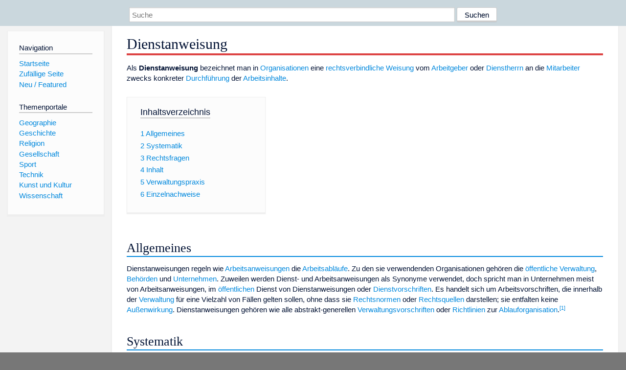

--- FILE ---
content_type: text/html; charset=utf-8
request_url: https://dewiki.de/Lexikon/Dienstanweisung
body_size: 11173
content:


<!DOCTYPE html>
<html lang="de-DE">
<head>
<!-- <script async src="https://pagead2.googlesyndication.com/pagead/js/adsbygoogle.js?client=ca-pub-6036180823540385" crossorigin="anonymous"></script> -->    <meta charset="utf-8" />
    <meta name="viewport" content="width=device-width, initial-scale=1.0" />
    <meta property="og:type" content="website" />
    <meta property="og:site_name" content="DeWiki" />
    
    
        <link rel="stylesheet" href="/css/site.min.css" />
    
        <link rel="canonical" href="https://dewiki.de/Lexikon/Dienstanweisung" />
    <title>DeWiki &gt; Dienstanweisung</title>
<style>
    .sidebar-right-ad, #mw-related-navigation { display: none; }
    @media screen and (min-width: 1350px) {
        .sidebar-right-ad, #mw-related-navigation {
            display: inline;
        }
    }
    .imagesTable {
        display: table;
        width: 100%;
        border-spacing: 3px
    }

    .imagesTableRow {
        display: table-row
    }

    .imagesTableCell {
        display: table-cell;
        padding: 5px;
        vertical-align: middle
    }

    .imagesTableBody {
        display: table-row-group
    }
.google-revocation-link-placeholder {min-height:600px;}
figure[typeof~="mw:File/Thumb"] > figcaption, figure[typeof~="mw:File/Frame"] > figcaption {display:table-caption;caption-side:bottom;line-height:1.4em;word-break:break-word;text-align:left;padding:0 6px 6px 6px;}
figure[typeof~="mw:File/Thumb"], figure[typeof~="mw:File/Frame"] {display: table;text-align:center;border-collapse:collapse;line-height:0;margin:0.5em 0 1.3em 1.4em;clear:right;float:right;}
figure[typeof~="mw:File/Thumb"], figure[typeof~="mw:File/Frame"] {border: 1px solid #c8ccd1;border-bottom-width: 1px;border-bottom-style: solid;border-bottom-color: rgb(200, 204, 209);border-bottom:0; background-color:#f8f9fa;}

/* desktop-billboard-atf */
@media (min-width: 992px) {
.r89-desktop-billboard-atf {
min-height: 250px;
margin-top: 20px;
margin-bottom: 20px
}
}
/* desktop-billboard-btf */
@media (min-width: 992px) {
.r89-desktop-billboard-btf {
min-height: 250px;
margin-top: 20px;
margin-bottom: 20px
}
}
/* desktop-incontent */
@media (min-width: 992px) {
.r89-desktop-InContent {
min-height: 90px;
margin-top: 20px;
margin-bottom: 20px
}
}
/* mobile-billboard-top */
@media (max-width: 991px) {
.r89-mobile-billboard-top {
min-height: 280px;
margin-top: 20px;
margin-bottom: 20px
}
}
#r89-mobile-billboard-top-home-0-wrapper {
  min-height: 280px !important;
}
/* mobile-rectangle-infinite */
@media (max-width: 991px) {
.r89-mobile-rectangle-infinite {
min-height: 250px;
margin-top: 20px;
margin-bottom: 20px
}
}
/* mobile-rectangle-low */
@media (max-width: 991px) {
.r89-mobile-rectangle-low {
min-height: 250px;
margin-top: 20px;
margin-bottom: 20px
}
}
/* mobile-rectangle-mid */
@media (max-width: 991px) {
.r89-mobile-rectangle-mid {
min-height: 250px;
margin-top: 20px;
margin-bottom: 20px
}
}
/* mobile-rectangle-mid-300x600 */
@media (max-width: 991px) {
.r89-Mobile-Rectangle-Mid-300x600 {
min-height: 600px;
margin-top: 20px;
margin-bottom: 20px
}
}
.urhhinw {font-size: 0.6rem;font-style: italic;display: block;text-align: right;background-color: #ffffff80;line-height: 0.9;}</style>
</head>
<body class="sitedir-ltr">
    
    <div id="mw-wrapper">
        <div id="mw-header-container" style="background: #cad7dd; min-height: 3.5em">
            <div id="mw-header">
                <div id="p-search" style="margin-left:auto;margin-right:auto;text-align:center;max-width:1024px;">
                    <form method="get" action="/Suche">
                        <input style="width:65%" name="q" type="text" placeholder="Suche" />
                        <input style="max-width:25%" type="submit" value="Suchen" />
                    </form>
                </div>
            </div>
        </div>
        <div id="mw-content-container">
            <div id="mw-content-block" class="ts-inner">
                <div id="mw-site-navigation">
                    <div id="site-navigation" class="sidebar-chunk">
                        <h2><span>Navigation</span><div class="pokey"></div></h2>
                        <div class="sidebar-inner">
                            <div role="navigation" id="p-navigation">
 <h3>Navigation</h3>
 <div>
  <ul>
   <li><a href="/" title="Startseite" accesskey="z" ><span>Startseite</span></a></li>
   <li><a href="/Special/Random" title="Zufällige Seite" accesskey="z" rel="nofollow"><span>Zufällige Seite</span></a></li>
  <li><a href="/Artikel/Featured">Neu / Featured</a></li>
  </ul>
 </div>
</div>
<div role="navigation" id="p-themenportale">
 <h3>Themenportale</h3>
 <div>
  <ul>
   <li><a href="/Lexikon/Portal:Geographie" title="Geographie-Portal"><span>Geographie</span></a></li>
   <li><a href="/Lexikon/Portal:Geschichte" title="Geschichte-Portal"><span>Geschichte</span></a></li>
   <li><a href="/Lexikon/Portal:Religion" title="Religion-Portal"><span>Religion</span></a></li>
   <li><a href="/Lexikon/Portal:Gesellschaft" title="Gesellschaft-Portal"><span>Gesellschaft</span></a></li>
   <li><a href="/Lexikon/Portal:Sport" title="Sport-Portal"><span>Sport</span></a></li>
   <li><a href="/Lexikon/Portal:Technik" title= "Technik-Portal"><span>Technik</span></a></li>
   <li><a href="/Lexikon/Portal:Kunst_und_Kultur" title="Kunst-und-Kultur-Portal"><span>Kunst und Kultur</span></a></li>
   <li><a href="/Lexikon/Portal:Wissenschaft" title="Wissenschafts-Portal"><span>Wissenschaft</span></a></ li >
  </ul>
 </div>
</div>
                        </div>
                    </div>
                </div>
                <div id="mw-related-navigation" style="padding-left: 0em;position: sticky;top: 4em;">
<!--<div class="sidebar-right-ad">
 <ins class="adsbygoogle" id="sidebaradwithcookieconsent"
  style="display:block"
  data-ad-client="ca-pub-6036180823540385"
  data-ad-slot="5493494242"
  data-ad-format="auto"
  data-full-width-responsive="true"></ins>
 <script>
 (adsbygoogle = window.adsbygoogle || []).push({ });
 </script>  
</div>-->                </div>
                <div id="mw-content">
                    <div id="content" class="mw-body" role="main">
                        

<div>
    <!-- google_ad_section_start -->
    <h1 id="firstHeading" class="firstHeading">Dienstanweisung</h1>

<!--<script src="https://tags.refinery89.com/dewikide.js" async></script>
<ins class="adsbygoogle" id="firstadwithcookieconsent"
 style="display:block;height:280px;"
 data-ad-client="ca-pub-6036180823540385"
 data-ad-slot="9334668697"
 data-ad-format="auto"
 data-full-width-responsive="true"></ins> -->
<!-- <script>
 (adsbygoogle = window.adsbygoogle || []).push({ });
</script>
<div class="r89-desktop-billboard-atf"></div>-->

    <div class=mw-parser-output><p>Als <b>Dienstanweisung</b> bezeichnet man in <a href=/Lexikon/Organisation title=Organisation>Organisationen</a> eine <a href=/Lexikon/Rechtsverbindlich class=mw-redirect title=Rechtsverbindlich>rechtsverbindliche</a> <a href=/Lexikon/Direktionsrecht title=Direktionsrecht>Weisung</a> vom <a href=/Lexikon/Arbeitgeber title=Arbeitgeber>Arbeitgeber</a> oder <a href=/Lexikon/Dienstherr title=Dienstherr>Dienstherrn</a> an die <a href=/Lexikon/Mitarbeiter title=Mitarbeiter>Mitarbeiter</a> zwecks konkreter <a href=/Lexikon/Durchf%c3%bchrungskompetenz title=Durchführungskompetenz>Durchführung</a> der <a href=/Lexikon/Arbeitsinhalt title=Arbeitsinhalt>Arbeitsinhalte</a>.<div id=toc class=toc role=navigation aria-labelledby=mw-toc-heading><input type=checkbox role=button id=toctogglecheckbox class=toctogglecheckbox style=display:none><div class=toctitle lang=de dir=ltr><h2 id=mw-toc-heading>Inhaltsverzeichnis</h2><span class=toctogglespan><label class=toctogglelabel for=toctogglecheckbox></label></span></div><ul><li class="toclevel-1 tocsection-1"><a href=#Allgemeines><span class=tocnumber>1</span> <span class=toctext>Allgemeines</span></a><li class="toclevel-1 tocsection-2"><a href=#Systematik><span class=tocnumber>2</span> <span class=toctext>Systematik</span></a><li class="toclevel-1 tocsection-3"><a href=#Rechtsfragen><span class=tocnumber>3</span> <span class=toctext>Rechtsfragen</span></a><li class="toclevel-1 tocsection-4"><a href=#Inhalt><span class=tocnumber>4</span> <span class=toctext>Inhalt</span></a><li class="toclevel-1 tocsection-5"><a href=#Verwaltungspraxis><span class=tocnumber>5</span> <span class=toctext>Verwaltungspraxis</span></a><li class="toclevel-1 tocsection-6"><a href=#Einzelnachweise><span class=tocnumber>6</span> <span class=toctext>Einzelnachweise</span></a></ul></div><h2><span class=mw-headline id=Allgemeines>Allgemeines</span></h2><p>Dienstanweisungen regeln wie <a href=/Lexikon/Arbeitsanweisung title=Arbeitsanweisung>Arbeitsanweisungen</a> die <a href=/Lexikon/Arbeitsablauf title=Arbeitsablauf>Arbeitsabläufe</a>. Zu den sie verwendenden Organisationen gehören die <a href=/Lexikon/%c3%96ffentliche_Verwaltung title="Öffentliche Verwaltung">öffentliche Verwaltung</a>, <a href=/Lexikon/Beh%c3%b6rde title=Behörde>Behörden</a> und <a href=/Lexikon/Unternehmen title=Unternehmen>Unternehmen</a>. Zuweilen werden Dienst- und Arbeitsanweisungen als Synonyme verwendet, doch spricht man in Unternehmen meist von Arbeitsanweisungen, im <a href=/Lexikon/%c3%96ffentlicher_Dienst title="Öffentlicher Dienst">öffentlichen</a> Dienst von Dienstanweisungen oder <a href=/Lexikon/Dienstvorschrift title=Dienstvorschrift>Dienstvorschriften</a>. Es handelt sich um Arbeitsvorschriften, die innerhalb der <a href=/Lexikon/Verwaltung title=Verwaltung>Verwaltung</a> für eine Vielzahl von Fällen gelten sollen, ohne dass sie <a href=/Lexikon/Rechtsnorm title=Rechtsnorm>Rechtsnormen</a> oder <a href=/Lexikon/Rechtsquelle title=Rechtsquelle>Rechtsquellen</a> darstellen; sie entfalten keine <a href=/Lexikon/Au%c3%9fenwirkung title=Außenwirkung>Außenwirkung</a>. Dienstanweisungen gehören wie alle abstrakt-generellen <a href=/Lexikon/Verwaltungsvorschrift title=Verwaltungsvorschrift>Verwaltungsvorschriften</a> oder <a href=/Lexikon/Richtlinie title=Richtlinie>Richtlinien</a> zur <a href=/Lexikon/Ablauforganisation title=Ablauforganisation>Ablauforganisation</a>.<sup id=cite_ref-1 class=reference><a href=#cite_note-1>&#91;1&#93;</a></sup><h2><span class=mw-headline id=Systematik>Systematik</span></h2><p>Die Anweisungen sind nach der Art ihrer Benennung und auch vom <a href=/Lexikon/Begriffsinhalt class=mw-redirect title=Begriffsinhalt>Begriffsinhalt</a> her nicht einheitlich definiert. Einige Wörterbücher wie etwa der <a href=/Lexikon/Duden title=Duden>Duden</a> behandeln <i>Rundschreiben</i> und <i>Kreisschreiben</i> als Worte mit <a href=/Lexikon/Synonym title=Synonym>gleicher Bedeutung</a>, obwohl sie zum Beispiel im schweizerischen Steuerrecht einen wesentlichen Unterschied aufweisen. Hier lassen sich die Verwaltungsanweisungen grob in vier Bereiche aufteilen.<p>Die folgende Systematik entspricht der im schweizerischen Steuerrecht üblichen:<ul><li><i>Dienstanleitungen</i> sind Anordnungen einer vorgesetzten Behörde an die in ihrem Dienst stehenden <a href=/Lexikon/Sachbearbeiter title=Sachbearbeiter>Sachbearbeiter</a>, wie sie in der Ausübung ihrer Aufgabe in bestimmten Situationen vorzugehen haben und auf welche Auslegung generell-abstrakter Normen sie ihre Verfügungen zu stützen haben.<sup id=cite_ref-2 class=reference><a href=#cite_note-2>&#91;2&#93;</a></sup> Ist eine Bestimmung einer Dienstanweisung nicht offensichtlich gesetzwidrig und ist sie nicht in einem Rechtsstreit von der Justiz als rechtswidrig verworfen worden, so ist die Dienstanweisung von der Behörde zu vollziehen, auch wenn die vollziehende Behörde Zweifel an der Rechtmäßigkeit hat.<sup id=cite_ref-3 class=reference><a href=#cite_note-3>&#91;3&#93;</a></sup><li><i>Kreisschreiben</i> sind den Dienstanleitungen ähnlich, sie stammen jedoch nicht von einer vorgesetzten Behörde, sondern von einer Stelle, welche Aufsichtsfunktionen wahrnimmt. Ein Beispiel dafür sind die Kreisschreiben der <a href=/Lexikon/Eidgen%c3%b6ssische_Steuerverwaltung title="Eidgenössische Steuerverwaltung">Eidgenössischen Steuerverwaltung</a> an die kantonalen Steuerämter.<li>In einem <i>Rundschreiben</i> werden Sachverhalte und Meinungen geschildert, jedoch keine Anweisungen erteilt. <i>Merkblätter</i> sind den Rundschreiben ähnlich, sie werden jedoch regelmäßig veröffentlicht.<li><i>Wegleitungen</i> richten sich explizit an Außenstehende und stellen eine Hilfestellung bei behördlichen Verfahren dar.</ul><p>Dienstanleitungen und Kreisschreiben sind rechtlich verbindlich, solange sie weder offensichtlich gesetzeswidrig sind, noch in einem gerichtlichen Verfahren für ungültig erklärt wurden. Sie sind von den Behörden zu vollziehen, auch wenn Zweifel an der Rechtmäßigkeit bestehen.<h2><span class=mw-headline id=Rechtsfragen>Rechtsfragen</span></h2><p>Dienstanweisungen können ihre Wirkung nur entfalten, wenn ein <a href=/Lexikon/Dienstvertrag_(Deutschland) title="Dienstvertrag (Deutschland)">Dienst-</a> oder <a href=/Lexikon/Arbeitsverh%c3%a4ltnis title=Arbeitsverhältnis>Arbeitsverhältnis</a> zugrunde liegt. Dann darf der Arbeitgeber mit einer Dienstanweisung die im <a href=/Lexikon/Arbeitsvertrag class=mw-redirect title=Arbeitsvertrag>Arbeitsvertrag</a> enthaltene <a href=/Lexikon/Arbeitspflicht_(Arbeitsrecht) title="Arbeitspflicht (Arbeitsrecht)">Arbeitspflicht</a> seiner <a href=/Lexikon/Arbeitnehmer title=Arbeitnehmer>Arbeitnehmer</a> konkretisieren. Es handelt sich um eine mündlich oder schriftlich formulierte, mehr oder weniger detaillierte Weisung an Arbeitnehmer in Behörden und Verwaltung, wie eine bestimmte <span>Arbeitsaufgabe</span> an einem <a href=/Lexikon/Arbeitsplatz title=Arbeitsplatz>Arbeitsplatz</a> zu verrichten ist. Der Dienstherr macht mit ihr von seinem <a href=/Lexikon/Weisung_(Deutschland) title="Weisung (Deutschland)">Weisungsrecht</a> Gebrauch,<sup id=cite_ref-4 class=reference><a href=#cite_note-4>&#91;4&#93;</a></sup> ebenso wie der privatrechtliche Arbeitgeber.<sup id=cite_ref-5 class=reference><a href=#cite_note-5>&#91;5&#93;</a></sup><p>Verstößt jemand gegen Dienstanweisungen (<a href=/Lexikon/Arbeitsverweigerung title=Arbeitsverweigerung>Arbeitsverweigerung</a>), so kann dies <a href=/Lexikon/Arbeitsrecht_(Deutschland) title="Arbeitsrecht (Deutschland)">arbeitsrechtliche</a> Folgen haben. <a href=/Lexikon/Disziplinarstrafe title=Disziplinarstrafe>Disziplinarstrafen</a> reichen – je nach Schwere des Verstoßes – von der einfachen <a href=/Lexikon/Ermahnung title=Ermahnung>Ermahnung</a> bis zur <a href=/Lexikon/Abmahnung title=Abmahnung>Abmahnung</a> oder gar verhaltensbedingten <a href=/Lexikon/K%c3%bcndigung title=Kündigung>Kündigung</a> (letztere nicht bei <a href=/Lexikon/Beamter_(Deutschland) title="Beamter (Deutschland)">Beamten</a>).<sup id=cite_ref-6 class=reference><a href=#cite_note-6>&#91;6&#93;</a></sup> Verhaltensbedingte Gründe im Sinne des <span class=plainlinks-print><a rel=nofollow class="external text" href=https://www.gesetze-im-internet.de/kschg/__1.html>§&#160;1</a></span> Abs. 2 <a href=/Lexikon/K%c3%bcndigungsschutzgesetz title=Kündigungsschutzgesetz>KSchG</a> liegen vor, wenn der <a href=/Lexikon/Arbeitnehmer title=Arbeitnehmer>Arbeitnehmer</a> mit den ihm vorgeworfenen Verhalten eine Vertragspflicht schuldhaft erheblich verletzt, das Dienstverhältnis konkret beeinträchtigt wird, eine zumutbare Möglichkeit anderer Beschäftigung nicht besteht und die Lösung des Dienstverhältnisses in Abwägung der Interessen beider Vertragsteile billigenswert und angemessen erscheint.<sup id=cite_ref-7 class=reference><a href=#cite_note-7>&#91;7&#93;</a></sup> Fehlen einem Arbeitnehmer ausreichende Deutschkenntnisse, so dass er schriftliche Dienstanweisungen nicht versteht, kann dieses eine ordentliche Kündigung rechtfertigen.<sup id=cite_ref-8 class=reference><a href=#cite_note-8>&#91;8&#93;</a></sup> <a href=/Lexikon/Strafrecht_(Deutschland) title="Strafrecht (Deutschland)">Strafrechtlich</a> kann beim Verstoß gegen Dienstanweisungen auch <a href=/Lexikon/Untreue_(Deutschland) title="Untreue (Deutschland)">Untreue</a> nach <span class=plainlinks-print><a rel=nofollow class="external text" href=https://www.gesetze-im-internet.de/stgb/__266.html>§&#160;266</a></span> <a href=/Lexikon/Strafgesetzbuch_(Deutschland) title="Strafgesetzbuch (Deutschland)">StGB</a> vorliegen, wenn der Arbeitnehmer vorsätzlich hiergegen verstoßen hat und dem Arbeitgeber ein <a href=/Lexikon/Verm%c3%b6gensschaden title=Vermögensschaden>Vermögensschaden</a> entstanden ist.<h2><span class=mw-headline id=Inhalt>Inhalt</span></h2><p>Dienstanweisungen können sowohl <a href=/Lexikon/Organisation title=Organisation>organisatorische</a> als auch <a href=/Lexikon/Sozialverhalten title=Sozialverhalten>verhaltenslenkende</a> (norminterpretierende) Inhalte aufweisen.<p>Mit Hilfe von Dienstanweisungen werden <a href=/Lexikon/Aufgabe_(Pflicht) title="Aufgabe (Pflicht)">Aufgaben</a>, <a href=/Lexikon/Kompetenz_(Organisation) title="Kompetenz (Organisation)">Kompetenzen</a> und <a href=/Lexikon/Verantwortung title=Verantwortung>Verantwortung</a> geregelt, die <a href=/Lexikon/Gruppenarbeit_(Arbeitsorganisation) title="Gruppenarbeit (Arbeitsorganisation)">Zusammenarbeit</a> einzelner <a href=/Lexikon/Abteilung_(Organisation) title="Abteilung (Organisation)">Abteilungen</a> organisiert, interne <a href=/Lexikon/Meldepflicht title=Meldepflicht>Meldepflichten</a> oder <a href=/Lexikon/Vordruck title=Vordruck>Vordrucke</a> eingeführt, zeitliche oder qualitative Vorgaben gemacht und die bei einem bestimmten Arbeitsschritt einzusetzenden <a href=/Lexikon/Arbeitsmittel title=Arbeitsmittel>Arbeitsmittel</a> vorgeschrieben. Die Komplexität von Arbeitsaufgaben, die zunehmende <a href=/Lexikon/Arbeitsteilung title=Arbeitsteilung>Arbeitsteilung</a>, die <a href=/Lexikon/Arbeitssicherheit title=Arbeitssicherheit>Arbeitssicherheit</a>, der <a href=/Lexikon/Arbeitsschutz title=Arbeitsschutz>Arbeitsschutz</a> und die <a href=/Lexikon/Qualit%c3%a4tssicherung title=Qualitätssicherung>Qualitätssicherung</a> machen es erforderlich, einzelne betriebliche <a href=/Lexikon/Arbeitsablauf title=Arbeitsablauf>Arbeitsabläufe</a> genau vorzugeben.<p>Norminterpretierende Dienstanweisungen erläutern fachspezifisch die allgemein gehaltenen <a href=/Lexikon/Tatbestand title=Tatbestand>Tatbestandsmerkmale</a> einer Rechtsnorm, insbesondere wenn diese <a href=/Lexikon/Unbestimmter_Rechtsbegriff title="Unbestimmter Rechtsbegriff">unbestimmte Rechtsbegriffe</a> verwendet.<sup id=cite_ref-9 class=reference><a href=#cite_note-9>&#91;9&#93;</a></sup> Eine Dienstanweisung stellt die verbindliche Regelung für die jeweiligen Arbeitsabläufe dar und regelt unter anderem die Ausgestaltung und Abwicklung von <a href=/Lexikon/Arbeitsprozess_(Betriebswirtschaft) title="Arbeitsprozess (Betriebswirtschaft)">Arbeitsprozessen</a>, <a href=/Lexikon/Kommunikation title=Kommunikation>Kommunikations</a>- und Steuerungsbeziehungen oder <a href=/Lexikon/Haushaltswirtschaft class=mw-redirect title=Haushaltswirtschaft>Haushaltswirtschaft</a>.<sup id=cite_ref-10 class=reference><a href=#cite_note-10>&#91;10&#93;</a></sup> Lassen anzuwendende Rechtsnormen den Behörden <a href=/Lexikon/Ermessensspielraum class=mw-redirect title=Ermessensspielraum>Ermessensspielräume</a> offen, so können Dienstanweisungen auch ermessenslenkende Weisungen erteilen und festlegen, <i>wie</i> die Verwaltung den eingeräumten Spielraum nutzen darf. Auch die Begleitumstände der Arbeitsleistung wie etwa die <a href=/Lexikon/Arbeitskleidung title=Arbeitskleidung>Arbeitskleidung</a> des Arbeitnehmers kann der Arbeitgeber vorgeben, wenn er dazu ein sachlich <a href=/Lexikon/Berechtigtes_Interesse title="Berechtigtes Interesse">berechtigtes Interesse</a> hat. Dazu gehört das Tragen einer <a href=/Lexikon/Uniform title=Uniform>Uniform</a> wie etwa bei <a href=/Lexikon/Soldat title=Soldat>Soldaten</a>, <a href=/Lexikon/Polizei title=Polizei>Polizei</a> oder <a href=/Lexikon/Feuerwehr title=Feuerwehr>Feuerwehr</a>. Dies ist jedoch meist nicht in Dienstanweisungen, sondern in den Beamtengesetzen geregelt. So kann nach § 45 <a href=/Lexikon/Landesbeamtengesetze_(Deutschland) title="Landesbeamtengesetze (Deutschland)">Landesbeamtengesetz NRW</a> die Landesregierung Bestimmungen über Dienstkleidung erlassen.<p>Dienstanweisungen müssen verständlich, konkret und eindeutig verfasst sein. Umfangreiche Dienstanweisungen sind in <a href=/Lexikon/Handbuch title=Handbuch>Handbüchern</a> (<span style=font-style:normal;font-weight:normal><a href=/Lexikon/Englische_Sprache title="Englische Sprache">englisch</a></span> <span lang=en-Latn style=font-style:italic><i>Manuals</i></span>) niedergelegt. Nach der Dauerhaftigkeit unterscheidet man einmalige mündliche Dienstanweisungen eines <a href=/Lexikon/Vorgesetzter title=Vorgesetzter>Vorgesetzten</a> an einen oder mehrere Mitarbeiter bei einem konkreten Arbeitsablauf („kontrollieren Sie heute bitte den <a href=/Lexikon/Antragsrecht title=Antragsrecht>Antragseingang</a>“) und dauerhaft für alle Mitarbeiter geltende Dienstanweisungen für repetitive <a href=/Lexikon/T%c3%a4tigkeit title=Tätigkeit>Tätigkeiten</a>. Sie regeln die Maßnahmen zur Durchführung der gestellten Aufgaben auf allen <a href=/Lexikon/Arbeitsgebiet title=Arbeitsgebiet>Arbeitsgebieten</a> und legen die zu lösenden Aufgaben sowie die anzuwendenden Formen und Maßnahmen durch die <a href=/Lexikon/Aufgabentr%c3%a4ger title=Aufgabenträger>Aufgabenträger</a> fest.<h2><span class=mw-headline id=Verwaltungspraxis>Verwaltungspraxis</span></h2><p>Dienstanweisungen regeln die Arbeitsabläufe in ganzen Behörden, können aber auch lediglich konkrete <a href=/Lexikon/Beruf title=Beruf>Berufe</a> betreffen. Das <a href=/Lexikon/Luftfahrthandbuch title=Luftfahrthandbuch>Luftfahrthandbuch</a> ist eine Dienstanweisung, die sich mit der <a href=/Lexikon/Flugsicherung title=Flugsicherung>Flugsicherung</a> befasst<sup id=cite_ref-11 class=reference><a href=#cite_note-11>&#91;11&#93;</a></sup> und deshalb bei der <a href=/Lexikon/Deutsche_Flugsicherung title="Deutsche Flugsicherung">Deutschen Flugsicherung</a> gilt. Am 23. August 1947 bestätigte Marschall <a href=/Lexikon/Wassili_Danilowitsch_Sokolowski title="Wassili Danilowitsch Sokolowski">Wassili Danilowitsch Sokolowski</a> die Dienstanweisung für die <a href=/Lexikon/Grenzpolizei class=mw-redirect title=Grenzpolizei>Grenzpolizei</a> zur Bewachung der <a href=/Lexikon/Demarkationslinie class=mw-redirect title=Demarkationslinie>Demarkationslinie</a> der <a href=/Lexikon/SBZ class=mw-redirect title=SBZ>SBZ</a>, die bereits den <a href=/Lexikon/Schie%c3%9fbefehl title=Schießbefehl>Schießbefehl</a> enthielt. Sie wurde später häufig konkretisiert.<sup id=cite_ref-12 class=reference><a href=#cite_note-12>&#91;12&#93;</a></sup> Die „Dienstanweisung 16/57“ diente dem <a href=/Lexikon/Ministerium_f%c3%bcr_Staatssicherheit title="Ministerium für Staatssicherheit">Ministerium für Staatssicherheit</a> zur „Verbesserung der operativen Arbeit in den Betrieben, Ministerien und Hauptverwaltungen, Universitäten, Hochschulen und wissenschaftlichen Instituten sowie in den Objekten der Landwirtschaft“.<sup id=cite_ref-13 class=reference><a href=#cite_note-13>&#91;13&#93;</a></sup> <a href=/Lexikon/Zentrale_Dienstvorschrift title="Zentrale Dienstvorschrift">Zentrale Dienstvorschriften</a> der <a href=/Lexikon/Bundeswehr title=Bundeswehr>Bundeswehr</a> (jetzt: „Aktives Regelungsmanagement“) sind Dienstanweisungen, die für alle <a href=/Lexikon/Teilstreitkraft title=Teilstreitkraft>Teilstreitkräfte</a> gelten. Zu den berufsbezogenen Weisungen gehören die „Dienstanweisung für die Standesbeamten und ihre Aufsichtsbehörden“ oder die von einer <a href=/Lexikon/Schulbeh%c3%b6rde class=mw-redirect title=Schulbehörde>Schulbehörde</a> erlassene „Dienstanweisung für Lehrerinnen und Lehrer“.<h2><span class=mw-headline id=Einzelnachweise>Einzelnachweise</span></h2><ol class=references><li id=cite_note-1><span class=mw-cite-backlink><a href=#cite_ref-1>↑</a></span> <span class=reference-text><a rel=nofollow class="external text" href="https://books.google.de/books?id=TO3QBgAAQBAJ&amp;pg=PA49&amp;dq=Dienstanweisung+Arbeitsablauf&amp;hl=de&amp;sa=X&amp;redir_esc=y#v=onepage&amp;q=Dienstanweisung%20Arbeitsablauf&amp;f=false">Hartmut Kreikebaum, <i>Einführung in die Organisationslehre</i>, 1975, S. 49</a></span><li id=cite_note-2><span class=mw-cite-backlink><a href=#cite_ref-2>↑</a></span> <span class=reference-text>IFF Forum Steuerrecht/Bruno Scherrer,<i> Kreisschreiben, Rundschreiben, Merkblätter und andere Merkwürdigkeiten</i>, 2001, S. 218</span><li id=cite_note-3><span class=mw-cite-backlink><a href=#cite_ref-3>↑</a></span> <span class=reference-text>IFF Forum Steuerrecht/Bruno Scherrer, <i>Kreisschreiben, Rundschreiben, Merkblätter und andere Merkwürdigkeiten</i>, 2001, S. 218</span><li id=cite_note-4><span class=mw-cite-backlink><a href=#cite_ref-4>↑</a></span> <span class=reference-text><a rel=nofollow class="external text" href="https://books.google.de/books?id=j7TnI_sZmIYC&amp;pg=PA19&amp;dq=Dienstanweisung+Arbeitsablauf&amp;hl=de&amp;sa=X&amp;redir_esc=y#v=onepage&amp;q=Dienstanweisung%20Arbeitsablauf&amp;f=false">Karl-Georg Loritz, <i>Tarifautonomie und Gestaltungsfreiheit des Arbeitgebers</i>, 1990, S. 19</a></span><li id=cite_note-5><span class=mw-cite-backlink><a href=#cite_ref-5>↑</a></span> <span class=reference-text><a rel=nofollow class="external text" href="https://books.google.de/books?id=R6NXyRGsWS0C&amp;pg=PA29&amp;dq=Dienstanweisung+weisung&amp;hl=de&amp;sa=X&amp;redir_esc=y#v=onepage&amp;q=Dienstanweisung%20%20&amp;f=false">Andreas Wittern/Maximilian Basslsperger, <i>Verwaltungs- und Verwaltungsprozessrecht</i>, 2007, S. 29</a></span><li id=cite_note-6><span class=mw-cite-backlink><a href=#cite_ref-6>↑</a></span> <span class=reference-text><a rel=nofollow class="external text" href="https://books.google.de/books?id=OH-8Nke9HSsC&amp;pg=PA188&amp;dq=Dienstanweisung+Arbeitsablauf&amp;hl=de&amp;sa=X&amp;redir_esc=y#v=onepage&amp;q=Dienstanweisung%20Arbeitsablauf&amp;f=false">Willy Landsberg, <i>eGovernment in Kommunen</i>, 2004, S. 188</a></span><li id=cite_note-7><span class=mw-cite-backlink><a href=#cite_ref-7>↑</a></span> <span class=reference-text>BAG, Urteil vom 23. Juni 2009, Az.: 2 AZR 283/08</span><li id=cite_note-8><span class=mw-cite-backlink><a href=#cite_ref-8>↑</a></span> <span class=reference-text>BAG, Urteil vom 28. Januar 2010, Az.: 2 AZR 764/08</span><li id=cite_note-9><span class=mw-cite-backlink><a href=#cite_ref-9>↑</a></span> <span class=reference-text><a rel=nofollow class="external text" href="https://books.google.de/books?id=toBugu1XEiUC&amp;pg=PA56&amp;dq=Dienstanweisung+ermessenslenkend&amp;hl=de&amp;sa=X&amp;redir_esc=y#v=onepage&amp;q=Dienstanweisung%20ermessenslenkend&amp;f=false">Bernd Juraschko, <i>Praxishandbuch Recht für Bibliotheken und Informationseinrichtungen</i>, 2013, S. 56</a></span><li id=cite_note-10><span class=mw-cite-backlink><a href=#cite_ref-10>↑</a></span> <span class=reference-text><a href=/Lexikon/Kommunale_Gemeinschaftsstelle_f%c3%bcr_Verwaltungsmanagement title="Kommunale Gemeinschaftsstelle für Verwaltungsmanagement">Kommunale Gemeinschaftsstelle für Verwaltungsmanagement</a>, <i>Gutachten zur Verwaltungsorganisation</i>, 1978, S. 35</span><li id=cite_note-11><span class=mw-cite-backlink><a href=#cite_ref-11>↑</a></span> <span class=reference-text><a rel=nofollow class="external text" href="https://books.google.de/books?id=AtWnBgAAQBAJ&amp;pg=PA50&amp;dq=Dienstanweisung+weisung&amp;hl=de&amp;sa=X&amp;redir_esc=y#v=onepage&amp;q=Dienstanweisung%20%20&amp;f=false">Walter Linden (Hrsg.), <i>Dr. Gablers Verkehrs-Lexikon</i>, 1966, S. 943</a></span><li id=cite_note-12><span class=mw-cite-backlink><a href=#cite_ref-12>↑</a></span> <span class=reference-text><a rel=nofollow class="external text" href="https://books.google.de/books?id=XAvCDAAAQBAJ&amp;pg=PT165&amp;dq=Dienstanweisung+dv+30-10&amp;hl=de&amp;sa=X&amp;redir_esc=y#v=onepage&amp;q=Dienstanweisung%20dv%2030-10&amp;f=false">Hans Bauer (Hrsg.), <i>Halt! Stehenbleiben!: Grenze und Grenzregime der DDR</i>, 2016, o. S.</a></span><li id=cite_note-13><span class=mw-cite-backlink><a href=#cite_ref-13>↑</a></span> <span class=reference-text>Dienstanweisung des Ministers vom 30. Mai 1957; BStU, ZA, DSt 100996</span></ol><div id=normdaten class="catlinks normdaten-typ-s">Normdaten&#160;(Sachbegriff): <a href=/Lexikon/Gemeinsame_Normdatei title="Gemeinsame Normdatei">GND</a>: <span class=plainlinks-print><a rel=nofollow class="external text" href=https://d-nb.info/gnd/4063364-0>4063364-0</a></span> <span class=metadata></span></div><div class="hintergrundfarbe1 rahmenfarbe1 navigation-not-searchable" style=border-top-style:solid;border-top-width:1px;clear:both;font-size:95%;margin-top:1em;padding:0.25em;overflow:hidden;word-break:break-word;word-wrap:break-word id=Vorlage_Rechtshinweis><div class="noviewer nomobile" style=display:table-cell;padding-bottom:0.2em;padding-left:0.25em;padding-right:1em;padding-top:0.2em;vertical-align:middle aria-hidden=true role=presentation><img alt="" src=//upload.wikimedia.org/wikipedia/commons/thumb/e/e2/Icon-Rechtshinweis-blau2-Asio.svg/20px-Icon-Rechtshinweis-blau2-Asio.svg.png decoding=async width=20 height=20 srcset="//upload.wikimedia.org/wikipedia/commons/thumb/e/e2/Icon-Rechtshinweis-blau2-Asio.svg/30px-Icon-Rechtshinweis-blau2-Asio.svg.png 1.5x, //upload.wikimedia.org/wikipedia/commons/thumb/e/e2/Icon-Rechtshinweis-blau2-Asio.svg/40px-Icon-Rechtshinweis-blau2-Asio.svg.png 2x" data-file-width=150 data-file-height=150></div><div style=display:table-cell;vertical-align:middle;width:100%><div>Bitte den <span>Hinweis zu Rechtsthemen</span> beachten!</div></div></div></div>



    <!-- google_ad_section_end -->

<!-- <ins class="adsbygoogle"
 style="display:block;margin-top:15px;"
 data-ad-client="ca-pub-6036180823540385"
 data-ad-slot="8154637989"
 data-ad-format="auto"
 data-full-width-responsive="true"></ins>
<script>
 (adsbygoogle = window.adsbygoogle || []).push({ });
</script> --></div>
                    </div>
                </div>
            </div>
        </div>
        <div id="mw-footer-container">
            <div id="mw-footer" class="ts-inner">
                <div id="footer-bottom" role="contentinfo">
                    <div style="text-align: center">
                            <p>
                                Lizenz für Texte auf dieser Seite: <a href="https://creativecommons.org/licenses/by-sa/3.0/legalcode" style="text-decoration:underline;color:#CCCCFF;">CC-BY-SA 3.0 Unported</a>.
                            </p>                            
                            <p>
                                <small>Der original-Artikel ist <a href='https://de.wikipedia.org/wiki/Dienstanweisung' style='text-decoration: underline; color: #CCCCFF;'>hier</a> abrufbar. <a href='https://de.wikipedia.org/w/index.php?action=history&title=Dienstanweisung' style='text-decoration: underline; color: #CCCCFF;'>Hier</a> finden Sie Informationen zu den Autoren des Artikels. An Bildern wurden keine Veränderungen vorgenommen - diese werden aber in der Regel wie bei der ursprünglichen Quelle des Artikels verkleinert, d.h. als Vorschaubilder angezeigt. Klicken Sie auf ein Bild für weitere Informationen zum Urheber und zur Lizenz. Die vorgenommenen Änderungen am Artikel können Sie <a href='/Diff/Of/5e8f6ebad838f827b765fa28' style='text-decoration: underline; color: #CCCCFF;' rel="nofollow">hier</a> einsehen.</small>
                            </p>
                        <p><b><a href='/Projekt/Impressum'>Impressum</a> &nbsp;-&nbsp; <a href='/Projekt/Datenschutz'>Datenschutzerklärung</a></b></p>
                        
                    </div>
                    <div class="visualClear"></div>
                </div>
            </div>
        </div>
    </div>
    <script>
  var _paq = window._paq = window._paq || [];
  _paq.push(["setDomains", ["*.dewiki.de"]]);
  _paq.push(["disableCookies"]);
  _paq.push(['trackPageView']);
  _paq.push(['enableLinkTracking']);
  (function() {
    var u="//datenschutzfreundliche-statistiken.de/m/";
    _paq.push(['setTrackerUrl', u+'m.php']);
    _paq.push(['setSiteId', '4']);
    var d=document, g=d.createElement('script'), s=d.getElementsByTagName('script')[0];
    g.async=true; g.src=u+'m.js'; s.parentNode.insertBefore(g,s);
  })();
</script>
<noscript><img referrerpolicy="no-referrer-when-downgrade" src="//datenschutzfreundliche-statistiken.de/m/m.php?idsite=4&amp;rec=1" style="border:0;" alt="" /></noscript>
</body>
</html>
